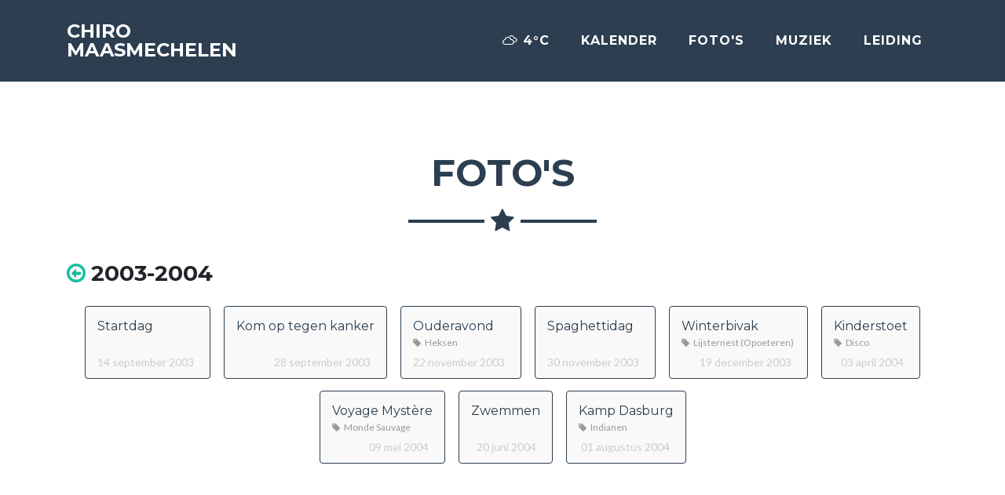

--- FILE ---
content_type: text/html; charset=UTF-8
request_url: https://chiro-maasmechelen.be/fotos/2003-2004
body_size: 2858
content:

<!DOCTYPE html>
<html lang="nl">
	<head>
				<title>Foto's | Chiro Maasmechelen</title>
		<meta name="description" content="De leukste jeugdbeweging van Maasmechelen! Als je't mij vraagt, CHIRO!">

		<meta charset="utf-8">
<meta http-equiv="content-type" content="text/html; charset=utf-8" />
<meta name="viewport" content="width=device-width, initial-scale=1.0 maximum-scale=1, user-scalable=0, shrink-to-fit=no" />

<link rel="shortcut icon" href="/static/css/img/favicon.ico" />
<link rel="apple-touch-icon" href="/static/css/img/icons/144x144.png" />
<link rel="apple-touch-icon-precomposed" href="/static/css/img/icons/icon-144x144.png" />
<link rel="apple-touch-icon" sizes="57x57" href="/static/css/img/icons/icon-57x57.png" />
<link rel="apple-touch-icon" sizes="72x72" href="/static/css/img/icons/icon-72x72.png" />
<link rel="apple-touch-icon" sizes="114x114" href="/static/css/img/icons/icon-114x114.png" />
<link rel="apple-touch-icon" sizes="144x144" href="/static/css/img/icons/icon-144x144.png" />

<!-- Bootstrap core CSS -->
<link href="/static/bootstrap/css/bootstrap.min.css" rel="stylesheet">

<!-- Custom fonts for this template -->
<link href="/static/font-awesome/css/font-awesome.min.css" rel="stylesheet" type="text/css">
<link href="https://fonts.googleapis.com/css?family=Montserrat:400,700&display=swap" rel="stylesheet" type="text/css">
<link href="https://fonts.googleapis.com/css?family=Lato:400,700,400italic,700italic&display=swap" rel="stylesheet" type="text/css">
<link href="/static/weather-icons/css/weather-icons.min.css" rel="stylesheet" type="text/css">

<!-- Custom styles for this template -->
<link href="/static/css/freelancer.min.css" rel="stylesheet">
<link href="/static/photoswipe/css/photoswipe.css" rel="stylesheet">
<link href="/static/photoswipe/css/default-skin/default-skin.css" rel="stylesheet">
<link href="/static/css/styles.css?v=1667606396" rel="stylesheet">

<!-- Bootstrap core JavaScript -->
<script src="/static/jquery/jquery.min.js"></script>
<script src="/static/jquery-easing/jquery.easing.min.js"></script>
<script src="/static/bootstrap/js/bootstrap.bundle.min.js"></script>

<!-- Custom scripts for this template -->
<script src="/static/photoswipe/js/photoswipe.min.js"></script>
<script src="/static/photoswipe/js/photoswipe-ui-default.min.js"></script>

<!-- Widgets -->
<script src="/static/js/general.js"></script>
<script src="/static/js/widgets.config.js"></script>
<script src="/static/js/widgets.countdown.js"></script>
<script src="/static/js/widgets.calendar.js"></script>
<script src="/static/js/widgets.poll.js"></script>
	</head>

	<body id="page-top">
		<!-- Navigation -->
<nav class="navbar navbar-expand-lg bg-secondary fixed-top text-uppercase" id="mainNav">
	<div class="container">
		<a class="navbar-brand js-scroll-trigger" href="/">
			Chiro <br>Maasmechelen
		</a>
		<button class="navbar-toggler navbar-toggler-right text-uppercase bg-primary text-white rounded" type="button" data-toggle="collapse" data-target="#navbarResponsive" aria-controls="navbarResponsive" aria-expanded="false" aria-label="Toggle navigation">
			<!--Menu-->
			<i class="fa fa-bars"></i>
		</button>
		<div class="collapse navbar-collapse" id="navbarResponsive">
			<ul class="navbar-nav ml-auto">
				<li class="nav-item mx-0 mx-lg-1 weather">
					<span></span>
				</li>
				<li class="nav-item mx-0 mx-lg-1">
					<a class="nav-link py-3 px-0 px-lg-3 rounded js-scroll-trigger" href="/kalender/">Kalender</a>
				</li>
				<li class="nav-item mx-0 mx-lg-1">
					<a class="nav-link py-3 px-0 px-lg-3 rounded js-scroll-trigger" href="/fotos/">Foto's</a>
				</li>
				<li class="nav-item mx-0 mx-lg-1">
					<a class="nav-link py-3 px-0 px-lg-3 rounded js-scroll-trigger" href="/muziek/">Muziek</a>
				</li>
				<li class="nav-item mx-0 mx-lg-1">
					<a class="nav-link py-3 px-0 px-lg-3 rounded js-scroll-trigger" href="/afdelingen/">Leiding</a>
				</li>
				<li class="nav-item mx-0 mx-lg-1 d-lg-none">
					<a class="nav-link py-3 px-0 px-lg-3 rounded js-scroll-trigger" href="/kamp/">Kamp</a>
				</li>
				<li class="nav-item mx-0 mx-lg-1 d-lg-none">
					<a class="nav-link py-3 px-0 px-lg-3 rounded js-scroll-trigger" href="/spellen/">Spelletjes</a>
				</li>
			</ul>
		</div>
	</div>
</nav><!-- Header -->
			<section class="content">
				<div class="container">
					<h2 class="text-center text-uppercase text-secondary mb-0">Foto's</h2>
	    			<hr class="star-dark mb-5">
					<div class="row">
						<div class="col-md-12">
	<div class="albums tiles">
					<h3><a href="/fotos/"><i class="fa fa-arrow-circle-o-left icon-l"></i></a>2003-2004</h3>

			<ul>
									<li class="album">
						<a href="/fotoalbum/13">
							<h4>Startdag</h4>
							<div class="description">&nbsp;</div>
							<div class="date">14 september 2003</div>
						</a>
					</li>
									<li class="album">
						<a href="/fotoalbum/14">
							<h4>Kom op tegen kanker</h4>
							<div class="description">&nbsp;</div>
							<div class="date">28 september 2003</div>
						</a>
					</li>
									<li class="album">
						<a href="/fotoalbum/15">
							<h4>Ouderavond</h4>
							<div class="description"><i class="fa fa-tag"></i>Heksen&nbsp;</div>
							<div class="date">22 november 2003</div>
						</a>
					</li>
									<li class="album">
						<a href="/fotoalbum/16">
							<h4>Spaghettidag</h4>
							<div class="description">&nbsp;</div>
							<div class="date">30 november 2003</div>
						</a>
					</li>
									<li class="album">
						<a href="/fotoalbum/17">
							<h4>Winterbivak</h4>
							<div class="description"><i class="fa fa-tag"></i>Lijsternest (Opoeteren)&nbsp;</div>
							<div class="date">19 december 2003</div>
						</a>
					</li>
									<li class="album">
						<a href="/fotoalbum/18">
							<h4>Kinderstoet</h4>
							<div class="description"><i class="fa fa-tag"></i>Disco&nbsp;</div>
							<div class="date">03 april 2004</div>
						</a>
					</li>
									<li class="album">
						<a href="/fotoalbum/19">
							<h4>Voyage Mystère</h4>
							<div class="description"><i class="fa fa-tag"></i>Monde Sauvage&nbsp;</div>
							<div class="date">09 mei 2004</div>
						</a>
					</li>
									<li class="album">
						<a href="/fotoalbum/20">
							<h4>Zwemmen</h4>
							<div class="description">&nbsp;</div>
							<div class="date">20 juni 2004</div>
						</a>
					</li>
									<li class="album">
						<a href="/fotoalbum/21">
							<h4>Kamp Dasburg</h4>
							<div class="description"><i class="fa fa-tag"></i>Indianen&nbsp;</div>
							<div class="date">01 augustus 2004</div>
						</a>
					</li>
							</ul>
			</div>
</div>					</div>
				</div>
			</section>
		<!-- Footer -->
<footer class="footer text-center">
	<div class="container">
		<div class="row">
			<div class="col-md-4 mb-5 mb-lg-0">
				<h4 class="text-uppercase mb-4">Adres</h4>
				<p class="lead mb-2">
					Olympialaan 4 bus 003<br/>
					3630 Maasmechelen
				</p>
				<p class="text-center text-muted mb-0">Onze lokalen zijn <b><u>niet</u></b> beschikbaar voor verhuur/overnachting.</p>
			</div>
			<div class="col-md-4 mb-5 mb-lg-0">
				<h4 class="text-uppercase mb-4">Contact</h4>
				<ul class="list-inline mb-4">
					<li class="list-inline-item">
						<a class="btn btn-outline-light btn-social text-center rounded-circle" href="https://www.facebook.com/chiromaasmechelen" target="_blank" title="Facebook">
							<i class="fa fa-fw fa-facebook"></i>
						</a>
					</li>
					<li class="list-inline-item">
						<a class="btn btn-outline-light btn-social text-center rounded-circle" href="https://www.instagram.com/chiromaasmechelen/" target="_blank" title="Instagram">
							<i class="fa fa-fw fa-instagram"></i>
						</a>
					</li>
					<li class="list-inline-item">
						<a class="btn btn-outline-light btn-social text-center rounded-circle" href="mailto:&#105;&#110;&#102;&#111;&#64;&#99;&#104;&#105;&#114;&#111;&#45;&#109;&#97;&#97;&#115;&#109;&#101;&#99;&#104;&#101;&#108;&#101;&#110;&#46;&#98;&#101;" target="_blank" title="E-mail">
							<i class="fa fa-fw fa-envelope"></i>
						</a>
					</li>
					<li class="list-inline-item">
						<a class="btn btn-outline-light btn-social text-center rounded-circle" href="tel:0032 488 01 40 76" title="GSM">
							<i class="fa fa-fw fa-phone"></i>
						</a>
					</li>
					<li class="list-inline-item">
						<a class="btn btn-outline-light btn-social text-center rounded-circle" href="https://goo.gl/maps/8XUaVFRYPKjzvvSXA" target="_blank" title="Google Maps">
							<i class="fa fa-fw fa-map-marker"></i>
						</a>
					</li>
				</ul>
				<p class="mb-2">
					<a href="mailto:&#105;&#110;&#102;&#111;&#64;&#99;&#104;&#105;&#114;&#111;&#45;&#109;&#97;&#97;&#115;&#109;&#101;&#99;&#104;&#101;&#108;&#101;&#110;&#46;&#98;&#101;" target="_blank">&#105;&#110;&#102;&#111;&#64;&#99;&#104;&#105;&#114;&#111;&#45;&#109;&#97;&#97;&#115;&#109;&#101;&#99;&#104;&#101;&#108;&#101;&#110;&#46;&#98;&#101;</a>
				</p>
				<p class="mb-0">
					<i class="fa fa-credit-card mr-2"></i>
					BE61 7350 3157 6417 
				</p>
			</div>
			<div class="col-md-4">
				<h4 class="text-uppercase mb-4">Handige links</h4>
				<ul class="list-inline mb-0">
					<li class="list-inline-item">
						<a class="btn btn-outline-light btn-social text-center rounded-circle" href="/informatienota/" title="Informatienota">
							<i class="fa fa-fw fa-info"></i>
						</a>
					</li>
					<li class="list-inline-item">
						<a class="btn btn-outline-light btn-social text-center rounded-circle" href="http://historiek.chiro-maasmechelen.be" target="_blank" title="Historiekpagina">
							<i class="fa fa-fw fa-history"></i>
						</a>
					</li>
					<li class="list-inline-item">
						<a class="btn btn-outline-light btn-social text-center rounded-circle" href="http://leiding.chiro-maasmechelen.be" target="_blank" title="Leidingswebsite">
							<i class="fa fa-fw fa-superpowers"></i>
						</a>
					</li>
				</ul>
			</div>
		</div>
	</div>
</footer>

<section class="copyright py-4 text-center text-white">
	<div class="container">
		<small>Copyright &copy; Chiro Maasmechelen <span></span></small>
	</div>
</section>

<!-- Scroll to Top Button (Only visible on small and extra-small screen sizes) -->
<div class="scroll-to-top d-lg-none position-fixed ">
	<a class="js-scroll-trigger d-block text-center text-white rounded" href="#page-top">
		<i class="fa fa-chevron-up"></i>
	</a>
</div><div id="modal" class="modal fade" role="dialog">
	<div class="modal-dialog modal-dialog-centered" role="document">
		<div class="modal-content">
			<div class="modal-header">
				<button type="button" class="close" data-dismiss="modal"><span aria-hidden="true">&times;</span></button>
				<h4 class="modal-title"></h4>
			</div>
			<div class="modal-body"></div>
			<div class="modal-footer">
				<button type="button" class="btn btn-secondary" data-dismiss="modal">Sluiten</button>
			</div>
		</div>
	</div>
</div><!-- Custom scripts for this template -->
<script src="/static/js/freelancer.js"></script><script async src="https://www.googletagmanager.com/gtag/js?id=UA-72132236-1"></script>
<script>
  window.dataLayer = window.dataLayer || [];
  function gtag(){dataLayer.push(arguments);}
  gtag('js', new Date());

  gtag('config', 'UA-72132236-1');
</script>
	</body>
</html>

--- FILE ---
content_type: text/css
request_url: https://chiro-maasmechelen.be/static/css/freelancer.min.css
body_size: 5842
content:
/*!
 * Start Bootstrap - Freelancer v4.0.0-beta.2 (https://startbootstrap.com/template-overviews/freelancer)
 * Copyright 2013-2017 Start Bootstrap
 * Licensed under MIT (https://github.com/BlackrockDigital/startbootstrap-freelancer/blob/master/LICENSE)
 */body{font-family:Lato}h1,h2,h3,h4,h5,h6{font-weight:700;font-family:Montserrat}hr.star-dark,hr.star-light{max-width:15rem;padding:0;text-align:center;border:none;border-top:solid .25rem;margin-top:2.5rem;margin-bottom:2.5rem}hr.star-dark:after,hr.star-light:after{position:relative;top:-.8em;display:inline-block;padding:0 .25em;content:'\f005';font-family:FontAwesome;font-size:2em}hr.star-light{border-color:#fff}hr.star-light:after{color:#fff;background-color:#18bc9c}hr.star-dark{border-color:#2c3e50}hr.star-dark:after{color:#2c3e50;background-color:#fff}section{padding:6rem 0}section h2{font-size:2.25rem;line-height:2rem}@media (min-width:992px){section h2{font-size:3rem;line-height:2.5rem}}.btn-xl{padding:1rem 1.75rem;font-size:1.25rem}.btn-social{width:3.25rem;height:3.25rem;font-size:1.25rem;line-height:2.25rem}.scroll-to-top{z-index:1042;right:1rem;bottom:1rem;display:none}.scroll-to-top a{width:3.5rem;height:3.5rem;background-color:rgba(33,37,41,.5);line-height:3.1rem}#mainNav{padding-top:1rem;padding-bottom:1rem;font-weight:700;font-family:Montserrat}#mainNav .navbar-brand{color:#fff}#mainNav .navbar-nav{margin-top:1rem;letter-spacing:.0625rem}#mainNav .navbar-nav li.nav-item a.nav-link{color:#fff}#mainNav .navbar-nav li.nav-item a.nav-link:hover{color:#18bc9c}#mainNav .navbar-nav li.nav-item a.nav-link:active,#mainNav .navbar-nav li.nav-item a.nav-link:focus{color:#fff}#mainNav .navbar-nav li.nav-item a.nav-link.active{color:#18bc9c}#mainNav .navbar-toggler{font-size:80%;padding:.8rem}@media (min-width:992px){#mainNav{padding-top:1.5rem;padding-bottom:1.5rem;-webkit-transition:padding-top .3s,padding-bottom .3s;-moz-transition:padding-top .3s,padding-bottom .3s;transition:padding-top .3s,padding-bottom .3s}#mainNav .navbar-brand{font-size:2em;-webkit-transition:font-size .3s;-moz-transition:font-size .3s;transition:font-size .3s}#mainNav .navbar-nav{margin-top:0}#mainNav .navbar-nav>li.nav-item>a.nav-link.active{color:#fff;background:#18bc9c}#mainNav .navbar-nav>li.nav-item>a.nav-link.active:active,#mainNav .navbar-nav>li.nav-item>a.nav-link.active:focus,#mainNav .navbar-nav>li.nav-item>a.nav-link.active:hover{color:#fff;background:#18bc9c}#mainNav.navbar-shrink{padding-top:.5rem;padding-bottom:.5rem}#mainNav.navbar-shrink .navbar-brand{font-size:1.5em}}header.masthead{padding-top:calc(6rem + 72px);padding-bottom:6rem}header.masthead h1{font-size:3rem;line-height:3rem}header.masthead h2{font-size:1.3rem;font-family:Lato}@media (min-width:992px){header.masthead{padding-top:calc(6rem + 106px);padding-bottom:6rem}header.masthead h1{font-size:4.75em;line-height:4rem}header.masthead h2{font-size:1.75em}}.portfolio{margin-bottom:-15px}.portfolio .portfolio-item{position:relative;display:block;max-width:25rem;margin-bottom:15px}.portfolio .portfolio-item .portfolio-item-caption{-webkit-transition:all ease .5s;-moz-transition:all ease .5s;transition:all ease .5s;opacity:0;background-color:rgba(24,188,156,.9)}.portfolio .portfolio-item .portfolio-item-caption:hover{opacity:1}.portfolio .portfolio-item .portfolio-item-caption .portfolio-item-caption-content{font-size:1.5rem}@media (min-width:576px){.portfolio{margin-bottom:-30px}.portfolio .portfolio-item{margin-bottom:30px}}.portfolio-modal .portfolio-modal-dialog{padding:3rem 1rem;min-height:calc(100vh - 2rem);margin:1rem calc(1rem - 8px);position:relative;z-index:2;-moz-box-shadow:0 0 3rem 1rem rgba(0,0,0,.5);-webkit-box-shadow:0 0 3rem 1rem rgba(0,0,0,.5);box-shadow:0 0 3rem 1rem rgba(0,0,0,.5)}.portfolio-modal .portfolio-modal-dialog .close-button{position:absolute;top:2rem;right:2rem}.portfolio-modal .portfolio-modal-dialog .close-button i{line-height:38px}.portfolio-modal .portfolio-modal-dialog h2{font-size:2rem}@media (min-width:768px){.portfolio-modal .portfolio-modal-dialog{min-height:100vh;padding:5rem;margin:3rem calc(3rem - 8px)}.portfolio-modal .portfolio-modal-dialog h2{font-size:3rem}}.floating-label-form-group{position:relative;border-bottom:1px solid #e9ecef}.floating-label-form-group input,.floating-label-form-group textarea{font-size:1.5em;position:relative;z-index:1;padding-right:0;padding-left:0;resize:none;border:none;border-radius:0;background:0 0;box-shadow:none!important}.floating-label-form-group label{font-size:.85em;line-height:1.764705882em;position:relative;z-index:0;top:2em;display:block;margin:0;-webkit-transition:top .3s ease,opacity .3s ease;-moz-transition:top .3s ease,opacity .3s ease;-ms-transition:top .3s ease,opacity .3s ease;transition:top .3s ease,opacity .3s ease;vertical-align:middle;vertical-align:baseline;opacity:0}.floating-label-form-group:not(:first-child){padding-left:14px;border-left:1px solid #e9ecef}.floating-label-form-group-with-value label{top:0;opacity:1}.floating-label-form-group-with-focus label{color:#18bc9c}form .row:first-child .floating-label-form-group{border-top:1px solid #e9ecef}.footer{padding-top:5rem;padding-bottom:5rem;background-color:#2c3e50;color:#fff}.copyright{background-color:#1a252f}a{color:#18bc9c}a:active,a:focus,a:hover{color:#128f76}.btn{border-width:2px}.bg-primary{background-color:#18bc9c!important}.bg-secondary{background-color:#2c3e50!important}.text-primary{color:#18bc9c!important}.text-secondary{color:#2c3e50!important}.btn-primary{background-color:#18bc9c;border-color:#18bc9c}.btn-primary:active,.btn-primary:focus,.btn-primary:hover{background-color:#128f76;border-color:#128f76}.btn-secondary{background-color:#2c3e50;border-color:#2c3e50}.btn-secondary:active,.btn-secondary:focus,.btn-secondary:hover{background-color:#1a252f;border-color:#1a252f}

--- FILE ---
content_type: text/css
request_url: https://chiro-maasmechelen.be/static/css/styles.css?v=1667606396
body_size: 13932
content:
::placeholder {
  color: #bbb;
  opacity: 0.7;
}
nav .weather span {
  color: #fff;
  padding: 1rem;
  display: block;
}

#mainNav .navbar-brand {
  position: relative;
  font-size: 1.5rem;
  line-height: 1;
  padding: 0;
  padding-left: 0rem;
  transition: all .3s ease;
  transition-property: padding, font-size;
}
#mainNav .navbar-brand:before {
  content: '';
  background-image: url(/static/css/img/mannetjes.svg);
  background-position: center;
  background-repeat: no-repeat;
  background-size: contain;
  display: block;
  width: 7rem;
  height: 100%;
  position: absolute;
  left: -2rem;
  transform: translateX(-6rem);
  opacity: 0;
  transition: inherit;
  transition-property: transform, opacity;
}

#mainNav.navbar-shrink .navbar-brand {
  font-size: 1.25rem;
  padding-left: 5rem;
}
#mainNav.navbar-shrink .navbar-brand:before {
  transform: translateX(0);
  opacity: 1;
}

@media (max-width: 576px) {
  #mainNav.navbar-shrink .navbar-brand {
	  font-size: 1.2rem;
	  padding-left: 6rem;
  }
  #mainNav.navbar-shrink .navbar-brand:before {
  	left: -1rem;
  }
}

header {
  padding: 250px 0 150px;
  background: rgba(0, 0, 0, 0.45);
}
header.masthead {
  padding-top: calc(10rem + 72px);
  padding-bottom: 10rem;
  position: relative;
}
header video {
  width: 100%;
  min-width: 100%;
  min-height: 100%;
  position: absolute;
  left: 0;
  right: 0;
  top: 0;
  bottom: 0;
  z-index: -1;
  object-position: center;
  object-fit: cover;
}

body > section {
  background: #fff;
}

section ul,
section ol {
  padding-left: 15px;
}
section.content {
  padding-top: 12.5rem;
}

table {
  width: 100%;
}

select * {
  font-family: 'Open Sans';
}

.required:after {
  content: '*';
  color: #ff6961;
  font-weight: normal;
  margin-left: 2px;
}

.fa.icon-l {
  margin-right: 7px;
}
.fa.icon-r {
  margin-left: 7px;
}

.btn {
  cursor: pointer;
  border-width: 1px;
}
.btn i {
  margin-right: 5px;
}
.btn.back {
  margin-top: 30px;
}

.btn-default {
  color: #333;
  background-color: #fff;
  border-color: #ccc;
}
.btn-default:focus,
.btn-default.focus {
  color: #333;
  background-color: #e6e6e6;
  border-color: #8c8c8c;
}
.btn-default:hover {
  color: #333;
  background-color: #e6e6e6;
  border-color: #adadad;
}

/* MODAL */
.modal .modal-header {
  display: block;
}
.modal .modal-header h4:first-letter {
  text-transform: capitalize;
}
.modal p:last-of-type {
  margin: 0;
}
.modal .modal-body i {
  margin-right: 5px;
}

/* SPAGHETTI */
.event-reservation-banner {
  text-align: center;
  background: #ff6961;
}
.event-reservation-banner a {
  color: #fff;
}
.event-reservation-banner a i {
  margin-right: 10px;
}
#spaghetti-order form {
  max-width: 600px;
}
#spaghetti-order form select {
  max-width: 200px;
}

/* ONTBIJT */

/* BLOCKS */
.portfolio .portfolio-item .portfolio-item-caption .portfolio-item-caption-content {
  font-weight: bold;
  font-size: 35px;
}
.portfolio .col-md-6:nth-of-type(2n+2) .portfolio-item-caption {
  background-color: rgba(44, 62, 80, 0.9);
}

/* COUNTER */
.widget-count {
  text-align: center;
}
.widget-count-activity {
  font-size: 35px;
  font-weight: bold;
  color: #2C3E50;
  position: relative;
  width: 100%;
  min-height: 1px;
  padding-right: 15px;
  padding-left: 15px;
}
.widget-count-info {
  color: #2C3E50;
  opacity: 0.5;
  margin-bottom: 20px;
}
.widget-count-row {
  display: -ms-flexbox;
  display: flex;
  -ms-flex-wrap: wrap;
  flex-wrap: wrap;
  margin-right: -15px;
  margin-left: -15px;
}
.widget-count-cell {
  -ms-flex: 0 0 25%;
  flex: 0 0 25%;
  max-width: 25%;
  border-right: 1px solid #5ED0BA;
}
.widget-count-cell:last-of-type {
  border: 0;
}
.widget-count-label {
  position: relative;
  top: -20px;
}
.widget-count-days,
.widget-count-hours,
.widget-count-minutes,
.widget-count-seconds {
  font-size: 70px;
  font-weight: bold;
}

@media (max-width: 576px) {
  .widget-count-days,
  .widget-count-hours,
  .widget-count-minutes,
  .widget-count-seconds {
    font-size: 42px;
  }
  .widget-count-label {
    top: -12px;
  }
}

/* BIRTHDAYS */
.birthdays {
  list-style: none;
  margin: 0;
  padding: 0;
}
.birthdays li {
  padding: 5px 0;
}
.birthdays li span {
  background: #ccc;
  padding: 3px 5px;
  border-radius: 3px;
  margin-right: 10px;
}
.birthdays li.today span {
  background: #18bc9c;
  color: #fff;
}
.birthdays li.today i {
  margin-left: 5px;
}

/* POLL */
.widget-poll .btn {
  cursor: pointer;
}
.widget-poll-option {
  margin: 5px 0;
}
.widget-poll-option input {
  margin-right: 3px;
}
.widget-poll-vraag {
  font-size: 20px;
  color: #18bc9c;
  font-weight: bold;
}
.widget-poll-item {
  overflow: hidden;
  margin-bottom: 10px;
}
.widget-poll-amount,
.widget-poll-percentage {
  float: left;
}
.widget-poll-amount {
  color: #fff;
  padding: 3px 5px;
  background: #ff6961;
  margin-right: 7px;
}
.widget-poll-percentage {
  position: relative;
  top: 3px;
}

/* NEWSLETTER */
#newsletter {
  text-align: center;
  background: #eee;
  padding: 3rem 0;
}
#newsletter-form form {
  width: 100%;
  max-width: 400px;
}
#newsletter-form .mce_inline_error {
  border: 1px solid #ff6961;
}

/* TROOPER */
#trooper {
  text-align: center;
  background: #fff;
  padding: 3rem 0;
}
#trooper a.btn {
  padding: 6px 1em;
  
}

/* CALENDAR */
.widget-cal-header {
  margin-bottom: 10px;
}
.widget-cal-month {
  font-size: 25px;
  font-weight: bold;
  margin-bottom: 10px;
}
.widget-cal-month-action {
  float: right;
}
.widget-cal-month-action i {
  margin: 0;
}
.widget-cal-calendar-table {
  width: 100%;
  text-align: center;
}
.widget-cal-calendar-table tr th,
.widget-cal-calendar-table tr td {
  border: 1px solid #aaa;
}
.widget-cal-calendar-table th {
  width: 14.28%;
  background: #2c3e50;
  color: #fff;
  height: 40px;
}
.widget-cal-calendar-table td {
  height: 100px;
  text-align: left;
  vertical-align: top;
  padding: 10px;
}
.widget-cal-calendar-table tr td.activity,
.widget-cal-calendar-table tr td.activity-weekend {
  background: #5ED0BA;
  cursor: pointer;
}
.widget-cal-calendar-row td.active {
  border: 5px solid #ff6962;
}
.widget-cal-calendar-row td.weekend {
  background: #F5F5F5;
}
.widget-cal-calendar-row td.empty {
  background: #ddd;
}
.widget-cal-calendar-row i {
  float: right;
  position: relative;
  top: 2px;
  cursor: pointer;
}

.activity-date {
  color: #aaa;
  text-transform: uppercase;
  font-size: 14px;
  font-weight: bold;
}

/* KAMP */
.foto-kampthema {
	float: right;
	margin: 0 0 50px 50px;
	max-width: 250px;
}

/* LEIDING */
.leiding h3 i {
  font-size: 20px;
}
.leiding .row {
  margin-bottom: 25px;
}
.leiding .person {
  margin: 15px 0;
  text-align: center;
}
.leiding .person .image {
  position: relative;
  width: 200px;
  height: 200px;
  background-size: cover;
  background-repeat: no-repeat;
  background-position: center;
  margin: 0 auto 10px;
  border-radius: 100px;
}
.leiding .hoofdleiding svg {
  width: 3rem;
  color: gold;
  position: absolute;
  top: 0;
  right: 0;
  filter: drop-shadow(0px 0px 2px rgba(0,0,0,0.6));
}
.leiding .person .info .name a {
  margin-left: 5px;
}
.leiding .person .info span {
  display: block;
  color: #aaa;
  font-size: 14px;
}
.leiding .person .info .title {
    text-transform: uppercase;
    font-weight: bold;
    font-size: 0.7em;
    color: #888;
}
.leiding .sloeber { color: #6f42c1; }
.leiding .speelclub { color: #ffc107; }
.leiding .rakwi { color: #28a745; }
.leiding .tito { color: #dc3545; }
.leiding .keti { color: #007bff; }
.leiding .aspirant { color: #fd7e14; }

/* FOTO ALBUMS */
.album-search {
  text-align: center;
  margin-bottom: 40px;
}
.album-search input {
  width: 50%;
  padding: 10px 15px;
  border-radius: 6px;
  border: 1px solid #ccc;
}
.album-search i {
  position: relative;
  left: -40px;
}
.album h3,
.albums h3 {
  margin-bottom: 25px;
}
.album h3 .folder {
  color: #ccc;
}
.albums ul li a .date {
  position: relative;
  top: 5px;
  margin-right: 5px;
  text-align: right;
  color: #ccc;
  font-size: 14px
}
.album .images  {
  margin-top: 15px;
  text-align: center;
  overflow: hidden;
}
.album .images ul {
  display: flex;
  flex-wrap: wrap;
  justify-content: center;

  margin: 0;
  padding: 0;
  list-style: none;
}
.album .images ul li {
  margin: 3px;
}
.album .images ul li a {
  display: block;
  width: 150px;
  height: 150px;
  background-color: lightgrey;
}
.album .images ul li a img {
  display: block;
  width: 100%;
  height: 100%;
  object-fit: cover;
}


/* MUSIC */
.music {
  text-align: center;
}
.music h3 {
  text-align: right;
  margin-bottom: 25px;
}
.music h4 i.fa-soundcloud {
  margin: 0 0 0 5px;
}
.music ul li a .year {
  text-align: right;
  position: relative;
  top: 10px;
  color: #ddd;
  font-weight: bold;
  font-size: 20px
}
.song .chords {
  color: #ccc;
}
.song .chords span {
  letter-spacing: 3px;
}
.song iframe,
.song .text {
  margin-top: 20px;
}
.song .description i {
  margin-right: 5px;
}

/* PLAYLIST */
.playlist h3 {
  margin-bottom: 25px;
}

/* GAME */
a.game {
  position: relative;
  margin-bottom: 15px;
}
a.game > div {
  opacity: 0;
  -webkit-transition: all ease .5s;
  -moz-transition: all ease .5s;
  transition: all ease .5s;
  background: rgba(24,188,156,.9)
}
a.game > div:hover {
  opacity: 1;
}
a.game > div > div {
  font-weight: bold;
  font-size: 35px;
}
div.game {
  margin-bottom: 25px;
}
div.game .description {
  margin-top: 20px;
}
div.game .btn {
  font-size: 12px;
}
.description .control {
  display: inline-block;
  width: 30px;
  text-align: center;
  font-weight: bold;
}

#memory {
  width: 360px;
}
#memory td img {
  width: 60px;
  height: 60px;
}
#memory .stats {
  margin-top: 3px;
  text-align: center;
  padding: 5px 10px;
  color: #FFFFFF;
  background-color: #999999;
}
#memory .stats input {
  background: transparent;
  border: 0;
  color: #fff;
}
#memory .stats .btn {
  margin-top: 5px;
}

/* TILES */
.tiles ul {
  padding: 0;
  list-style: none;
  text-align: center;
}
.tiles ul li {
  display: inline-block;
  margin: 0 7px 15px 7px;
  background-color: #f9f9f9;
}
.tiles ul li a {
  text-align: left;
  padding: 15px;
  color: #2C3E50;
  display: block;
  text-decoration: none;
  border: 1px solid #2C3E50;
  border-radius: 4px;
}
.tiles ul li a:hover {
  color: #18bc9c;
  border-color: #18bc9c;
}
.tiles ul li a h4 {
  font-weight: normal;
  font-size: 16px;
  margin-bottom: 3px;
}
.tiles ul li a h4 i {
  margin-right: 5px;
}
.tiles ul li a .description {
  color: #999;
  font-size: 12px
}
.tiles ul li a .description i {
  margin-right: 5px;
}


@media (max-width: 576px) {
  nav .weather span {
    padding: 1rem 0;
  }
  section.content {
    padding-top: 8rem;
  }
  header.masthead {
    padding-top: 120px;
    padding-bottom: 50px;
  }
  .music ul li,
  .albums ul li.album {
    width: 100%;
    margin: 0 0 15px 0;
  }
  .foto-kampthema {
  	max-width: 25%;
  	margin: 0 0 20px 20px;
  }
  .album-search input {
    width: 90%;
  }
  .widget-cal-calendar-table td {
    height: 50px;
  }
  .widget-cal-calendar-row i {
    float: none;
    display: block;
  }
}

/* QUIZ */
.quiz ::placeholder {
  color: #ccc;
}
.quiz .name-block {
  padding-bottom: 20px;
  margin-bottom: 20px;
  border-bottom: 1px solid #ccc;
}
.quiz .question-block {
  overflow: hidden;
  padding: 2em;
  position: relative;
}
.quiz .question-block em {
  font-style: normal;
  position: absolute;
  top: 5px;
  left: 10px;
}
.quiz .question-block em:after {
  content: ".";
}
.quiz .question-block:nth-of-type(2n+1) {
  background: #eee;
  text-align: right;
}
.quiz .question-block .person {
  border-radius: 100%;
  width: 150px;
  height: 150px;
  background-size: 100%;
  float: left;
  margin: 0 25px 0 0;
}
.quiz .question-block:nth-of-type(2n+1) .person {
  float: right;
  margin: 0 0 0 25px;
} 
.quiz .question-block .question {
  min-height: 150px;
}
.quiz .question-block .question .quote {
  font-weight: bold;
  font-size: 1.5rem;
}
.quiz .question-block .question .quote:before,
.quiz .question-block .question .quote:after {
  content: '\f10d';
  font-family: 'FontAwesome';
  position: relative;
  top: -5px;
  margin: 0 5px;
}
.quiz .question-block .question .quote:after {
  content: '\f10e';
  top: 5px;
}
.quiz .question-block .question .name {
  text-transform: uppercase;
  margin: 10px 0 0 25px;
  display: inline-block;
  color: #aaa;
}
.quiz .question-block .question .name:before {
  content: "-";
  margin-right: 5px;
}
.quiz .question-block .question .name:after {
  content: "-";
  margin-left: 5px;
}
.quiz .question-block:nth-of-type(2n+1) .name {
  margin: 10px 25px 0 0;
} 
.quiz .question-block .answer {
  text-align: center;
}
.quiz .question-block .answer *:first-child {
  margin-left: 0.5em;
}
.quiz .question-block .answer .answer-inputs {
  white-space: nowrap;
}
.quiz .question-block .answer input,
.quiz .question-block .answer select {
  display: inline-block;
  width: auto;
}
.quiz .alert ol {
  padding-left: 25px;
}
.quiz .alert li {
  padding-left: 15px;
}
.quiz .alert li b {
  margin-left: 10px;
}
.quiz .all-scores {
  display: none;
}
.quiz ol.score {
  width: 100%;
  max-width: 500px;
}
.quiz ol.score li {
  padding: 5px 10px;
}
.quiz ol.score li:nth-of-type(2n + 1) {
  background: #eee;
}
.quiz ol.score li span {
  float: right;
}
.quiz .form-group em {
  font-style: normal;
  margin-right: 5px;
}
.quiz .form-group em:after {
  content: ".";
}
.quiz .form-group label b {
  text-transform: uppercase;
  margin-right: 10px;
}
.quiz .form-group label b:after {
  content: ":";
}

@media (max-width: 576px) {
  .quiz .question-block {
    text-align: center !important;
  }
  .quiz .question-block .person {
    margin: 0 auto 20px !important;
    float: none !important;
  }
  .quiz .question-block .question {
    min-height: auto;
  }
  .quiz .question-block .question .quote {
    display: block;
  }
  .quiz .question-block .question .name {
    margin: 10px 0 25px;
  }
  .quiz .question-block .answer input {
    width: 100px;
  }
}


--- FILE ---
content_type: text/javascript
request_url: https://chiro-maasmechelen.be/static/js/general.js
body_size: 3667
content:
var isMobile = (/android|webos|iphone|ipad|ipod|blackberry|iemobile|opera mini/i.test(navigator.userAgent.toLowerCase()));
var dayFormat = {
	year: 'numeric',
	month: 'long',
	day: 'numeric'
};
var dayWithouYearFormat = {
	month: 'long',
	day: 'numeric'
};
var weatherIcon = {
	'01d': 'wi-day-sunny',
	'01n': 'wi-night-clear',
	'02d': 'wi-day-cloudy',
	'02n': 'wi-night-alt-cloudy',
	'03d': 'wi-cloud',
	'03n': 'wi-cloud',
	'04d': 'wi-cloudy',
	'04n': 'wi-cloudy',
	'09d': 'wi-showers',
	'09n': 'wi-showers',
	'10d': 'wi-day-showers',
	'10n': 'wi-night-alt-showers',
	'11d': 'wi-storm-showers',
	'11n': 'wi-storm-showers',
	'13d': 'wi-night-snow',
	'13n': 'wi-night-snow',
	'50d': 'wi-fog',
	'50n': 'wi-fog'
}

$.urlParam = function(name) {
	var results = new RegExp('[\?&]' + name + '=([^&#]*)').exec(window.location.href);
	return results ? results[1] || 0 : null;
}

$.showScoreDialog = function(game, score) {
	var lastTopScore = $('.topscores tr:last-of-type').find('td:nth-of-type(3)').html().trim();
	
	if (game == 'memory') {
		lastTopScore = lastTopScore.trim().replace(' min ', '.').replace(' sec', '');
		var formattedScore = score.replace(':', '.');
		if (formattedScore > lastTopScore) {
			return false;
		}
	} else {
		score = parseInt(score);
		if (score < lastTopScore) {
			return false;
		}
	}

	var form =
		'<form method="POST">' +
			'<div class="form-group">' +
				'<p><b>Proficat, jij behaalde een topscore!</b><br/>Vul hier jouw naam in, zodat we jouw topscore kunnen bewaren.</p>' +
			'</div>' +
			'<div class="form-group">' +
				'<label>Naam</label>' +
				'<input type="text" name="naam" class="form-control" value="' + name + '" />' +
			'</div>' +
			'<div class="form-group">' +
				'<label>Score</label>' +
				'<input type="text" class="form-control" value="' + score + '" disabled="true" />' +
			'</div>' +
			'<input type="hidden" name="spel" value="' + game  + '" />' +
			'<input type="hidden" name="score" value="' + score  + '" />' +
			'<input type="hidden" name="PX_insert" value="score">' +
		'</form>';
	var btn = '<button id="submit-form" type="button" class="btn btn-primary">Opslaan</button>';

	$('.modal .modal-title').html(game);
	$('.modal .modal-body').html(form);
	$('.modal .modal-footer').find('#submit-form').remove();
	$('.modal .modal-footer').prepend(btn);
	$('#submit-form').click(function() {
		if (parseInt($('[name=score]').val()) === score) {
			$('#modal form').submit();
		} else {
			$('[name=score]').val(score);
			alert('Hela!! Niet foetelen gij...');
		}
	});
	$('#modal').modal('show');
}

$.possible2vote = function() {
	var poll = JSON.parse(localStorage.getItem('PX_poll'));
	var currentPollId = $('#poll-id').val();
	if (poll != null && poll.id == currentPollId && poll.voted) {
		return false;
	}
	localStorage.setItem('PX_poll', JSON.stringify({ id: currentPollId, voted: false }));
	return true;
}

$(function() {
	var timeout;
	$('#album-search').keyup(function(e) {
		if ((e.keyCode > 64 && e.keyCode < 91) || e.keyCode == 8 || e. keyCode == 9) {
			var text = $(this).val();
			clearTimeout(timeout);
			timeout = setTimeout(function() {
				$.get('/ajax/getfotoalbumsbystring.php', { term: text }, function (data, textStatus) {
					$('.albums ul').html(data);
				});
			}, 500);
		}
	});

	$('.copyright span').html(new Date().getFullYear());

	$.ajax({
		url: 'https://api.openweathermap.org/data/2.5/weather?q=Maasmechelen,be&units=metric&appid=931ca1f439c4202469e2ce94f2e2e013'
	}).done(function(data) {
		console.log(data);
		$('nav .weather ').find('span').html('<i class="wi ' + weatherIcon[data.weather[0].icon] + '"></i> ' + Math.round(data.main.temp) + '°C');
	});
});

--- FILE ---
content_type: text/javascript
request_url: https://chiro-maasmechelen.be/static/js/widgets.config.js
body_size: 367
content:
var calendarConfig = {
	'target': '#calendarContainer',
	'startMonth': 9,
	'chooseMonthText': 'Kies een maand: ',
	'linkPrevText': '<i class="fa fa-chevron-left"></i>',
	'linkNextText': '<i class="fa fa-chevron-right"></i>'
};

var pollConfig = {
	'target': '#pollContainer',
	'maxWidth': 110,
	'showAmount': true,
	'showPercentage': true,
	'totalVotedLabel': 'Je hebt al gestemd.<br />Aantal stemmen:'
};

var galleryConfig = {
	'target': '#galleryContainer'
};

var countdownConfig = {
	'target': '#countdownContainer',
	'activity': { // provided by php
		'title': '',
		'date': '',
		'time': '',
		'location': ''
	},
	'labels': {
		'days': 'dagen',
		'hours': 'uren',
		'minutes': 'min',
		'seconds': 'sec'
	}
};

--- FILE ---
content_type: text/javascript
request_url: https://chiro-maasmechelen.be/static/js/widgets.calendar.js
body_size: 9714
content:
/**
 * Author: Jaimie Quagliara
 * Date: 04/03/2011
 */

/** ACTIVITY OBJECT */
Activity = function(titel, plaats, startdatum, einddatum, startuur, einduur, informatie) {
	this.titel = titel;
	this.plaats = plaats;
	this.startdatum = startdatum;
	this.einddatum = einddatum;
	this.startuur = startuur;
	this.einduur = einduur;
	this.informatie = informatie;
}

/** BIRTHDAY OBJECT */
Birthday = function(naam, datum) {
	this.naam = naam;
	this.datum = datum;
}

/** CALENDAR WIDGET */
CalendarWidget = function(calendarConfig, activities, birthdays) {
	this.calendarConfig = calendarConfig;
	
	this.target = calendarConfig.target;
	this.startMonth = calendarConfig.startMonth - 1;
	this.chooseMonthText = calendarConfig.chooseMonthText;
	this.linkPrevText = calendarConfig.linkPrevText;
	this.linkNextText = calendarConfig.linkNextText;
	
	this.activities = activities;
	this.birthdays = birthdays;
	
	this.currentMonth = new Date().getMonth() 
	this.month = this.currentMonth;
	this.year;

	this.loadCalendarWidget();
}

CalendarWidget.days = new Array('maandag', 'dinsdag', 'woensdag', 'donderdag', 'vrijdag', 'zaterdag', 'zondag');
CalendarWidget.months = new Array('januari', 'februari', 'maart', 'april', 'mei', 'juni', 'juli', 'augustus', 'september', 'oktober', 'november', 'december');

CalendarWidget.prototype.loadCalendarWidget = function() {
	$(this.target).append('<div class="widget-cal"></div>');
	$('.widget-cal').append('<div class="widget-cal-header"></div>');
	$('.widget-cal').append('<div class="widget-cal-calendar"></div>');
	
	/*var instance = this;
	$('.widget-cal-calendar').mousemove(function(event) {
		instance.positionActivityPopup(event);
	});*/
	
	this.addHeader();
	//this.addPopups();
	this.drawCalendar();
}

CalendarWidget.prototype.positionActivityPopup = function(e) {
	x = (window.Event) ? e.pageX : e.clientX;
	y = (window.Event) ? e.pageY : e.clientY;

	$('.widget-cal-activity').css('left', x + 5);
	$('.widget-cal-activity').css('top', y + 5);
	$('.widget-cal-birthday').css('left', x + 5);
	$('.widget-cal-birthday').css('top', y + 5);
}

CalendarWidget.prototype.addHeader = function() {
	$('.widget-cal-header').append('<div class="widget-cal-month-action btn-group"></div>');
	$('.widget-cal-header').append('<div class="widget-cal-month"></div>');
	
	this.addPrevMonthLink();
	this.addMonthPicker();
	this.addNextMonthLink();
}

CalendarWidget.prototype.addPrevMonthLink = function() {
	$('.widget-cal-month-action').append('<button type="button" class="widget-cal-prev-month btn btn-default">' + this.linkPrevText +'</button>');
	
	var intance = this;
	$('.widget-cal-prev-month').click(function(event) {
		if (intance.month == 0) {
			intance.month = 11;
		} else {
			if (intance.month != intance.startMonth) {
				intance.month = parseInt(intance.month) - 1;
			}
		}
		intance.drawCalendar();
		event.preventDefault();
	});
}

CalendarWidget.prototype.addNextMonthLink = function() {
	$('.widget-cal-month-action').append('<button type="button" class="widget-cal-next-month btn btn-default">' + this.linkNextText +'</button></div>');
	
	var intance = this;
	$('.widget-cal-next-month').click(function(event) {
		if (intance.month == 11) {
			intance.month = 0;
		} else {
			if (intance.month != intance.startMonth - 1) {
				intance.month = parseInt(intance.month) + 1;
			}
		}
		intance.drawCalendar();
		event.preventDefault();
	});
}

CalendarWidget.prototype.addMonthPicker = function() {
	$('.widget-cal-month-action').append('<select class="widget-cal-select-month btn btn-default"></select>');
	
	var index = 0;
	for (var i = this.startMonth; index < CalendarWidget.months.length; i++) {
		$('.widget-cal-select-month').append('<option value="' + i +'">' + CalendarWidget.months[i] +'</option>');
		if (i == CalendarWidget.months.length - 1) {
			i = -1;
		}
		index++;
	}
	
	var instance = this;
	$('.widget-cal-select-month').change(function(event) {
		instance.month = $(this).val();
		instance.drawCalendar();
	});
}

CalendarWidget.prototype.addPopups = function() {
	$('body').append('<div class="widget-cal-activity dialog"></div>');
	$('body').append('<div class="widget-cal-birthday dialog"></div>');
}

CalendarWidget.prototype.drawCalendar = function() {
	this.year = new Date().getFullYear();
	if (this.currentMonth  < this.startMonth) {
		if (this.month >= this.startMonth) {
			this.year -= 1;
		}
	}
	if (this.currentMonth  >= this.startMonth) {
		if (this.month < this.startMonth) {
			this.year += 1;
		}
	}
	var firstDayOfMonth = new Date(this.year, this.month, 1);
	var dayOfWeek = firstDayOfMonth.getDay();
	dayOfWeek = (dayOfWeek == 0) ? 7 : dayOfWeek;
	var daysInMonth = this.getDaysInMonth();
	var daysToDisplay = dayOfWeek + daysInMonth - 1;
	var calendarRows = Math.ceil(daysToDisplay / 7);
	
	$('.widget-cal-month').html(CalendarWidget.months[this.month]);
	$('.widget-cal-select-month').val(this.month);
	$('.widget-cal-calendar').empty();
	$('.widget-cal-calendar').append('<table class="widget-cal-calendar-table" cellspacing="0"></table>');
	$('.widget-cal-calendar-table').append('<tr class="widget-cal-calendar-header"></tr>');
	$.each(CalendarWidget.days, function(i, day){
		$('.widget-cal-calendar-header').append('<th>' + ((!isMobile) ? day : day.substring(0, 2)) + '</th>');
	});
	
	var instance = this;
	var dayIndex = 1;
	var rowIndex = 0;
	var calendarDays = (calendarRows * 7) + 1;
	for (var i = 1; i < calendarDays; i++) {
		if (i % 7 == 1) {
			$('.widget-cal-calendar-table').append('<tr id="row' + rowIndex + '" class="widget-cal-calendar-row"></tr>');
			rowIndex++;
		}
		if (i >= dayOfWeek && dayIndex <= daysInMonth) {
			var className = '';
			var date = new Date(this.year, this.month, dayIndex);
			var hasActivity = this.hasActivity(date);
			var hasBirthday = this.hasBirthday(date);
			className = 'class="' + ((hasActivity) ? 'activity' : '') + '"';
			if (this.equalDates(new Date(), date)) {
				className = 'class="' + ((hasActivity) ? 'activity-active' : 'active') + '"';
			} else if (i % 7 == 0 || i % 7 == 6) {
				className = 'class="' + ((hasActivity) ? 'activity-weekend' : 'weekend') + '"';
			}
			$('#row' + (rowIndex - 1)).append('<td id="day' + dayIndex + '"' + className + '>' + dayIndex + '</td>');
			
			if (hasActivity) {
				var paramDate = new Date(date.getTime());
				$('#day' + dayIndex).bind('click', {date: date}, function(event) {
					instance.showActivity(event.data.date);
				});
			}
			
			if (hasBirthday) {
				$('#day' + dayIndex).append('<i class="fa fa-birthday-cake"></i>');
				
				$('#day' + dayIndex + ' i').bind('click', {date: date}, function(event) {
					instance.showBirthday(event.data.date);
					event.stopPropagation();
				});
			}
			
			dayIndex++;
		} else {
			$('#row' + (rowIndex - 1)).append('<td class="empty">&nbsp;</td>');
		}
	}
}

CalendarWidget.prototype.getDaysInMonth = function() {
	return 32 - new Date(this.year, this.month, 32).getDate();
}

CalendarWidget.prototype.hasActivity = function(date) {
	for (var i = 0; i < this.activities.length; i++) {
		var activity = this.activities[i];
		if (this.isActivityDate(date, activity)) {
			return true;
		}
	}
	return false;
}

CalendarWidget.prototype.isActivityDate = function(date, activity) {
	return this.equalDates(activity.startdatum, date) || this.equalDates(activity.einddatum, date) || (activity.startdatum < date && date < activity.einddatum);
}

CalendarWidget.prototype.equalDates = function(date1, date2) {
	if (date1.getDate() == date2.getDate()) {
		if (date1.getMonth() == date2.getMonth()) {
			if (date1.getYear() == date2.getYear()) {
				return true;
			}
		}
	}
	return false;
}

CalendarWidget.prototype.hasBirthday = function(date) {
	for (var i = 0; i < this.birthdays.length; i++) {
		if (this.isBirthdayDate(date, this.birthdays[i].datum)) {
			return true;
		}
	}
	return false;
}

CalendarWidget.prototype.isBirthdayDate = function(date, birthdayDate) {
	if (date.getDate() == birthdayDate.getDate()) {
		if (date.getMonth() == birthdayDate.getMonth()) {
			return true;
		}
	}
	return false;
}

CalendarWidget.prototype.showActivity = function(date) {
	$('.modal .modal-body').empty();
	for (var i = 0; i < this.activities.length; i++) {
		var activity = this.activities[i];
		if (this.isActivityDate(date, activity)) {
			$('.modal .modal-title').html(activity.titel);

			var datum = activity.startdatum.toLocaleDateString('nl-NL', dayFormat), tijd = activity.startuur;
			if (activity && activity.startdatum.getTime() !== activity.einddatum.getTime()) {
				datum += ', ' + activity.startuur + ' - ' + activity.einddatum.toLocaleDateString('nl-NL', dayFormat) + ', ' + activity.einduur;
			} else {
				if (activity.einduur !== '' && activity.startuur !== activity.einduur) {
					tijd += ' - ' + activity.einduur;
				}
				datum += ', ' + tijd;
			}

			$('.modal .modal-body')
				.append('<p class="activity-date">' + datum + '</p>')
				.append('<p><i class="fa fa-map-marker"></i>' + activity.plaats + '</p>')
				.append('<p>' + activity.informatie + '</p>');

			$('.modal').modal('show');
		}
	}
}

CalendarWidget.prototype.showBirthday = function(date) {
	$('.modal .modal-body').empty();
	for (var i = 0; i < this.birthdays.length; i++) {
		var birthday = this.birthdays[i];
		if (this.isBirthdayDate(date, birthday.datum)) {
			$('.modal .modal-title').html('Jarig op ' + birthday.datum.toLocaleDateString('nl-NL', dayWithouYearFormat));
			$('.modal .modal-body').append('<p><i class="fa fa-birthday-cake"></i>' + birthday.naam + '</p>')
			$('.modal').modal('show');
		}
	}
	
	$('.widget-cal-birthday').css('display', '');
}

CalendarWidget.prototype.hideBirthday = function() {
	$('.widget-cal-birthday').css('display', 'none');
}

--- FILE ---
content_type: text/javascript
request_url: https://chiro-maasmechelen.be/static/js/widgets.countdown.js
body_size: 2005
content:
/**
 * Author: Jaimie Quagliara
 * Date: 16/03/2011
 */

/** COUNTDOWN WIDGET */
CountDownWidget = function(countdownConfig) {
	this.countdownConfig = countdownConfig;
	
	this.target = this.countdownConfig.target;
	this.activity = this.countdownConfig.activity;
	this.labels = this.countdownConfig.labels;
	
	var dateArray = this.activity.date.split('/');
	var timeArray = this.activity.time.split(':');
	this.countdownDate = new Date(dateArray[2], (dateArray[1] - 1), dateArray[0], timeArray[0], timeArray[1], 0, 0);
	this.countdownTimer = 0;
	this.oneDay = 1000 * 60 * 60 * 24;
	
	this.loadCountdownWidget();
}

CountDownWidget.prototype.loadCountdownWidget = function() {
	$(this.target).append('<div class="widget-count"></div>');
	$('.widget-count').append('<div class="widget-count-activity">' + this.activity.title + '</div>');
	$('.widget-count').append('<div class="widget-count-info">Op ' + this.activity.date + ' om ' + this.activity.time + 'u, in ' + this.activity.location + '</div>');
	$('.widget-count').append('<div class="widget-count-row">');
	$.each(this.labels, function(key, val) { 
	  $('.widget-count-row').append('<div class="widget-count-cell"><div class="widget-count-' + key + '"></div><div class="widget-count-label">' + val + '</div></div>');
	});

	this.startCountdown();
}

CountDownWidget.prototype.startCountdown = function() {	
	var now = new Date();
	
	if (now > this.countdownDate) {
		clearTimeout(this.countdownTimer);
	} else {
		var diffDate = new Date(this.countdownDate - now);
		
		var days = Math.floor(diffDate.getTime() / this.oneDay);
		var time = (diffDate.getHours() == 0) ? 23 : diffDate.getHours() - 1;
		var min = diffDate.getMinutes();
		var sec = diffDate.getSeconds();

		$('.widget-count-days').html(days);
		$('.widget-count-hours').html(time);
		$('.widget-count-minutes').html(min);
		$('.widget-count-seconds').html(sec);
	
		var instance = this;
		this.countdownTimer = setTimeout(
			function() { instance.startCountdown() },
			1000
		);
	}
}

--- FILE ---
content_type: image/svg+xml
request_url: https://chiro-maasmechelen.be/static/css/img/mannetjes.svg
body_size: 6919
content:
<?xml version="1.0" encoding="utf-8"?>
<!-- Generator: Adobe Illustrator 23.0.1, SVG Export Plug-In . SVG Version: 6.00 Build 0)  -->
<svg version="1.1" id="Layer_1" xmlns="http://www.w3.org/2000/svg" xmlns:xlink="http://www.w3.org/1999/xlink" x="0px" y="0px"
	 viewBox="0 0 640 253" style="enable-background:new 0 0 640 253;" xml:space="preserve">
<style type="text/css">
	.st0{fill-rule:evenodd;clip-rule:evenodd;fill:#FFFFFF;}
</style>
<path class="st0" d="M549.2,207.8c3.4-5.9,3.4-12.6-3.4-15.9c-6.7-3.4-22.6-15.1-22.6-15.1s-4.8-3.1-4.2-5.9
	c1.9-8.7,10.9-26.8,10.9-26.8s11.7,0,23.5-6.7c11.7-6.7,12.8-24.4,13.4-31c0.5-5.1-2.5-15.9-2.5-15.9s19,12,28.5,14.3
	c3.6,0.9,9.2-4.2,10.1-5.9c0.8-1.7-0.9-2.9-8.4-7.5c-10.1-6.2-27.4-14.1-34.4-17.6c-12.1-6.1-31-10.9-31-10.9l3.4-4.2
	c0,0,2.9-3.4,4.2-6.7c1.2-3.1,2.5-10.1,2.5-10.1s1.2-5.8-0.8-10.1c-1-2.1-3.7-4.5-5-5.9c-5.3-5.3-22.6-9.2-22.6-9.2
	s-9.2-0.2-13.4,0.8c-3.6,0.9-10.1,5-10.1,5s-6,5.4-7.5,8.4c-1.8,3.4-2.5,10.9-2.5,10.9s-0.8,7.5,0.8,13.4c1.7,5.9,8.4,10.9,8.4,10.9
	S450.6,85.6,437.7,93c-7,4-24.3,14.3-24.3,16.8c0,2.5,3.3,5.9,5,6.7c2.7,1.2,8.6-0.6,11.7-1.7c11.8-4.1,43.6-27.7,43.6-27.7h4.2
	c0,0-5.9,21.8-4.2,33.5c1.7,11.7,15.9,18.4,15.9,18.4s-21.5,14.6-31.9,24.3c-3.5,3.4-4,7.4-4.2,8.4c-0.8,3.8,1,6.7,1.7,7.5
	c2.1,3,7.5,7.5,7.5,7.5s7.7,7.7,11.7,10.9c4.1,3.3,13.4,9.2,13.4,9.2l-7.5,8.4c0,0-3.4,4.2-1.7,7.5c0.9,1.7,3.6,4.1,6.7,3.4
	c3-0.7,6.4-4.6,7.5-5.9c1.9-2.1,7.5-7.2,8.4-11.7c0.6-2.9-2.8-6.1-3.4-6.7c-5-5.7-14.3-13.4-14.3-13.4s-7.7-5.1-10.1-7.5
	c-1-1.1-7-6.9-5-11.7c2.2-5.4,10.8-9.8,13.4-11.7c5.7-4.2,17.6-10.9,17.6-10.9l17.6-1.7l-8.4,21c0,0-1.9,5.6-1.7,8.4
	c0.3,3.3,1.7,7.5,3.4,10.1s5.7,5.8,9.2,8.4c4.6,3.3,15.9,10.1,15.9,10.1s-5.5,5.3-8.4,10.9c-1,2-1.7,5.5-0.8,8.4
	c0.9,2.8,4.2,4.2,4.2,4.2S538.3,226.9,549.2,207.8L549.2,207.8z M492.1,42.7c0.8-4.7,5-8,6.7-9.2c2.9-2.2,12.6-4.2,12.6-4.2
	s8.6-0.4,11.7,1.7c3.6,2.4,6.7,7.5,6.7,7.5s0.6,6.8-1.7,9.2c-1.7,1.8-7.1,6.6-13.4,8.4c-7.1,2-15.1,0.8-15.1,0.8s-4.2,0.1-5-1.7
	C494.1,53.9,491.3,47.6,492.1,42.7L492.1,42.7z M552.5,93.8c-3.3-5.4-9.6-9.6-14.3-12.6c-9.2-5.9-22.6-9.2-22.6-9.2
	s-6.9-1.2-11.7,1.7c-3.6,2.1-7.8,6.6-9.2,10.9c-0.7,2-3.2,11.6-2.5,19.3c0.7,7.7,3.4,11.7,6.7,16.8c3.4,5,8.4,10.1,14.3,11.7
	c5.9,1.7,15.5,2,24.3-0.8c7.8-2.5,13.5-8.5,15.1-10.9c3.9-5.7,3.4-15.1,3.4-15.1S555.7,99.1,552.5,93.8L552.5,93.8z M552.5,93.8"/>
<path class="st0" d="M292.6,73.7c3.1,5,5.5,9.8,5.9,10.1c0.9,0.6,2.5,0,2.5,0s-0.7-9.5-0.8-11.7c-0.2-2.7-0.5-8.3,1.7-14.3
	c2.3-6.4,7.2-11.5,9.2-13.4c2.9-2.6,11.9-8.2,19.3-9.2c7.5-1,13.3,2.6,15.1,4.2c2.2,2,6.2,8,6.7,15.1c0.5,6.7-0.8,10.1-2.5,14.3
	c-1.7,4.2-5.7,9.3-7.5,12.6c-1.9,3.4-1.7,4.6-0.8,5.9c1.7,2.5,5,1.7,5,1.7s5.5-12.4,11.7-22.6c2.5-4.1,15.9-23.5,17.6-26
	c1.7-2.5,7-1.7,7.5-0.8c1.7,2.5-0.8,8.4-0.8,8.4s-16.1,22.4-22.6,34.4c-0.8,1.5-1.5,4.6-2.5,8.4c-0.9,3.4-2.1,6-2.5,6.7
	c-0.5,0.9-4.2,5-4.2,10.9c0,5.9,0.1,15.7-0.8,20.1c-1.7,7.5-9.4,13.6-10.1,14.3c-4.2,4.2-7.9,7-10.9,10.1
	c-3.4,3.5-10.1,12.6-10.1,12.6s-1.7,3,0.8,9.2c1.4,3.4,3.4,10.1,7.5,16.8c2,3.2,3.4,5.9,6.7,10.1c3.4,4.2,1.9,7.3,1.7,9.2
	c-0.4,3.2-2.3,5-3.4,6.7c-3.4,5.4-13.4,11.7-13.4,11.7s-3.4,3.4-7.5,1.7c-2.2-0.9-3.9-5.1-2.5-8.4c1.2-2.9,5.4-4.8,6.7-5.9
	c2.2-1.7,5.9-4.2,5.9-4.2s2.9-1.5,0.8-5c-1.1-1.9-5-4.2-10.1-13.4c-2.4-4.3-10.1-21-8.4-25.2c1.7-4.2,5.9-10.1,5.9-10.1
	s1.1-2.7-0.8-3.4c-2.4-0.8-6.7,0-10.1-0.8c-3.4-0.8-4.2-1.7-8.4-2.5c-4.2-0.8-10.8,1.8-12.6,2.5c-0.6,0.3-10.1,3.4-6.7,7.5
	c3.4,4.2,4.2,10.2,5,11.7c1.5,2.5,7,8.1,10.1,14.3c3.5,7,4.5,14.5,2.5,15.9c-2,1.4-5.2,4.3-9.2,5.9c-5.1,2-10.1,2.5-16.8,4.2
	c-6.7,1.7-7.1-2.1-6.7-3.4c0.4-1.3-0.1-5.6,2.5-8.4c1.3-1.4,4.5-3.2,7.5-4.2c2-0.7,5.4-0.8,6.7-1.7c1.2-0.8,0.5-2.4,0-3.4
	c-1.9-3.9-6.8-10.4-9.2-14.3c-3.1-5-9.2-15.9-9.2-15.9s-1.3-5.9,0-8.4c1.2-2.2,7.5-5.9,7.5-5.9s5.1-2.9,8.4-4.2
	c3.9-1.5,11.7-4.2,11.7-4.2s2.9-0.6,2.5-2.5c-0.3-1.2-2.9-4.9-4.2-10.1c-1.5-6-0.8-14.3-0.8-14.3s1.3-7.5,2.5-10.1
	c1.6-3.3,5-7.5,5-7.5s1.9-3.8,1.7-5.9c-0.3-2.4-5.9-9.2-5.9-9.2s-12.6-16.3-18.4-24.3c-3.7-5.1-7.5-13.4-7.5-13.4s-2.5-5.9,0.8-9.2
	c3.4-3.4,7.5,3.4,7.5,3.4s12.1,13.8,17.6,21.8C285.1,62.3,289.2,68.2,292.6,73.7L292.6,73.7z M334.5,77c-2,0.7-14.2,2.7-19.3,2.5
	c-1.4-0.1-1.7-2.5-1.7-2.5s-1.7-6.7,0-11.7c0.8-2.5,3.2-6.3,5.9-9.2c2.1-2.3,4.9-5,7.5-5.9c3.4-1.2,6.6-0.1,7.5,0.8
	c2.5,2.5,2.5,2.5,4.2,6.7c1.1,2.8,1.6,7.9,0.8,10.9C339.2,70.3,337,76.2,334.5,77L334.5,77z M294.3,111.4c-3.4,5-2.4,11.2-1.7,12.6
	c0.2,0.4,2.5,7.5,7.5,8.4c5,0.8,13.6,0.4,16.8,0c5.4-0.6,10.9-0.6,15.1-1.7c1.9-0.5,5.3-0.9,6.7-3.4c2-3.5,1.7-9.4,1.7-11.7
	c0-3.6-2.5-10.1-2.5-10.1s-4.2-11.7-10.9-11.7c-6.7,0-7.5,0-15.9,5C306.2,101.8,297.6,106.4,294.3,111.4L294.3,111.4z M294.3,111.4"
	/>
<path class="st0" d="M222.2,105.6c0.2-1.3,1.7-5-0.8-7.5c-0.8-0.8-2.1-2.4-5-3.4c-6.2-1.9-16.8-3.2-24.3-4.2
	c-5.9-0.8-17.1-2.9-26.8-4.2c-9.6-1.3-17.6-1.7-17.6-1.7s-4.2,0-4.2-1.7c0-1.7,0.8-4.2,0.8-4.2s2.5-5,2.5-13.4
	c0-4.7-0.8-18.4-5.9-28.5c-2.3-4.7-6.5-10.8-10.1-14.3c-3.3-3.2-10.1-8.4-14.3-8.4c-4.2,0-10.9,4.2-12.6,6.7
	c-0.9,1.4-3.7,4.4-5.9,10.9c-2.1,6.5-3.5,16.4-3.4,19.3c0.7,12.9,5,23.5,5,23.5s1.7,6.7,0,7.5c-1.7,0.8-4.3,0.6-10.1,2.5
	c-5,1.7-24.3,12-28.5,14.3c-6.3,3.4-19,10.3-23.5,15.1c-1.4,1.5-0.3,4.8,0,5c2.5,2.5,3.9,3.7,5,4.2c2.8,1.3,5-0.8,5-0.8
	s6.5-4.6,10.1-6.7C65.5,111,81.3,103,81.3,103s3.8-1.9,4.2-0.8c0.2,0.5,0.2,3,0,4.2c-0.3,1.3-1.1,5.4-0.8,10.1
	c0.2,4.4,1.4,9.3,2.5,11.7c2.4,5.1,10.9,12.6,10.9,12.6s3.7,2.4,3.4,4.2c-0.5,3-5.9,10.1-5.9,10.1s-3.8,5.4-5.9,7.5
	c-3.5,3.7-10.1,9.2-10.1,9.2s-1.9,1.5-1.7,5c0.2,2.4,0.1,8.2,0.8,14.3c0.9,7.2,2.7,14.6,2.5,15.1c-0.3,0.8-6.4,0.4-11.7,0.8
	c-5,0.4-9,1.8-10.1,2.5c-1.4,0.9-2.5,3.4-2.5,5c0,1.7,0.7,2.8,1.7,4.2c1,1.5,3.4,2.5,3.4,2.5s5.6,0.1,10.1-0.8
	c3.1-0.7,11.6-1.6,16.8-5c2.8-1.9,4.2-6.1,4.2-7.5c0.1-3.5-1.1-11.9-1.7-17.6c-0.3-2.6-1.7-10.9,0-12.6c1.7-1.7,8.5-9.3,10.9-12.6
	c3.9-5.3,9.2-15.1,9.2-15.1s3.4-2.9,5.9-3.4c3.4-0.7,18-2,18.4-0.8c0.7,1.9-1.7,8.4-1.7,8.4s-4,9.7-5.9,15.9
	c-0.5,1.7-5.4,17.5-6.7,29.3c-0.6,5.6,1,11.7,1.7,12.6c1.2,1.5,8.4,9.2,12.6,9.2c0.7,0,4.2-1.7,6.7-3.4c2.5-1.7,2.5-5,0-9.2
	c-2.5-4.2-7.5-9.2-7.5-9.2s-0.6-3.9,0-6.7c0.9-4.7,2.6-13.7,4.2-20.1c3.2-12.9,8.4-27.7,8.4-27.7l4.2-5.9c0,0,3.5-2.8,5.9-6.7
	c2.6-4.2,4.1-9.4,4.2-11.7c0.1-1.4,0.5-5.9,0-9.2c-0.7-4.4-2.5-7.5-2.5-7.5s-1.5-0.9-1.7-2.5c-0.2-1.4,1.7-2.6,2.5-2.5
	c3,0.2,8.6,2,12.6,2.5c6.1,0.8,12.4,2.5,18.4,3.4c12.2,1.7,22.6,2.5,22.6,2.5S222,107.2,222.2,105.6L222.2,105.6z M104.8,102.2
	c0,3.3-1,9.7,0.8,15.1c1.8,5.3,7.5,15.9,9.2,17.6c1.7,1.7,9.4,1.1,11.7,0.8c2.6-0.2,17.4-3.6,20.1-6.7c3.6-4.1,1.7-10.9,1.7-10.9
	s-0.8-5.5-4.2-10.1c-3.2-4.3-8.9-7.7-10.9-8.4c-7.8-2.6-17.6-1.7-17.6-1.7S104.8,98.9,104.8,102.2L104.8,102.2z M120.8,32.6
	c2.5-0.8,5.5,4.7,6.7,6.7c1.4,2.3,2.9,7.8,4.2,14.3c1.4,7.2,2.5,15.5,1.7,17.6c-0.7,1.6-1.3,4-2.5,5c-3.4,3-8.4,2.5-8.4,2.5
	s-4.3-0.6-5.9-1.7c-1.8-1.2-3.4-1.7-5-5.9c-1.7-4.2-1.7-14.3-0.8-18.4c0.8-4.2,1.6-6.7,3.4-10.9C115,39.6,118.2,33.5,120.8,32.6
	L120.8,32.6z M120.8,32.6"/>
</svg>


--- FILE ---
content_type: text/javascript
request_url: https://chiro-maasmechelen.be/static/js/widgets.poll.js
body_size: 2433
content:
/**
 * Author: Jaimie Quagliara
 * Date: 10/03/2011
 */

/** POLL OBJECT */
Poll = function(vraag, pollItems) {
	this.vraag = vraag;
	this.pollItems = pollItems;
}

/** POLLITEM OBJECT */
PollItem = function(antwoord, stemmen) {
	this.antwoord = antwoord;
	this.stemmen = stemmen;
}

/** POLL WIDGET */
PollWidget = function(pollConfig, poll) {
	this.pollConfig = pollConfig;

	this.target = pollConfig.target;
	this.maxWidth = pollConfig.maxWidth;
	this.showAmount = (pollConfig.showAmount != null) ? pollConfig.showAmount : true;
	this.showPercentage = (pollConfig.showPercentage != null) ? pollConfig.showPercentage : true;
	this.totalVotedLabel = (pollConfig.totalVotedLabel) ? pollConfig.totalVotedLabel : 'Aantal stemmen:';
	
	this.poll = poll;
	this.totalVotes = this.getTotalVotes();
	
	this.loadPollWidget();
}

PollWidget.prototype.getTotalVotes = function() {
	var totalVotes = 0;
	$.each(this.poll.pollItems, function(i, pollItem){
		totalVotes += pollItem.stemmen;
	});
	
	return totalVotes;
}

PollWidget.prototype.loadPollWidget = function() {
	$(this.target).append('<div class="widget-poll"></div>');

	this.drawPoll();
}

PollWidget.prototype.drawPoll = function() {
	$('.widget-poll').append('<div class="widget-poll-vraag"></div>');
	$('.widget-poll-vraag').append(this.poll.vraag);

	var instance = this;
	$('.widget-poll').append('<div class="widget-poll-items"></div>');
	$.each(this.poll.pollItems, function(i, pollItem) {
		var width = (pollItem.stemmen != 0) ? (pollItem.stemmen / instance.totalVotes) * instance.maxWidth : 0;
		var widthStyle = (width != 0) ? 'style="width:' + width + '%"' : '';
		$('.widget-poll-items').append('<div id="pollitem' + i + '" class="widget-poll-item"></div>');
		$('#pollitem' + i).append('<div class="widget-poll-answer">' + pollItem.antwoord + '</div>');
		$('#pollitem' + i).append('<div class="widget-poll-votes"></div>');
		$('#pollitem' + i + ' .widget-poll-votes').append('<div class="widget-poll-amount" ' + widthStyle + '>' + ((instance.showAmount) ? pollItem.stemmen : '') + '</div>');
		if (instance.showPercentage) {
			var percentage = Math.round((width / (instance.maxWidth / 100)) * 100) / 100;
			$('#pollitem' + i + ' .widget-poll-votes').append('<div class="widget-poll-percentage">(' + percentage + '%)</div>');
		}

	});
	$('.widget-poll').append('<div class="widget-poll-total">' + this.totalVotedLabel + ' <b>' + instance.totalVotes + '</b></div>');
}